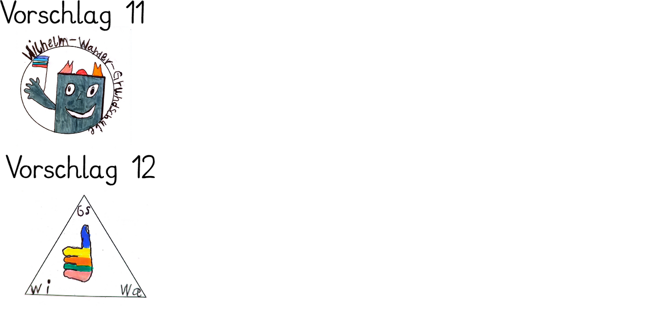

--- FILE ---
content_type: text/html; charset=UTF-8
request_url: https://cms.sachsen.schule/index.php?eID=tx_cms_showpic&file=6150840&md5=52626eb59da70b14044c87fcfca09c0d5349fcd5&parameters%5B0%5D=eyJ3aWR0aCI6IjgwMG0iLCJoZWlnaHQiOiI2MDBtIiwiYm9keVRhZyI6Ijxib2R5&parameters%5B1%5D=IHN0eWxlPVwibWFyZ2luOjA7IGJhY2tncm91bmQ6I2ZmZjtcIj4iLCJ3cmFwIjoi&parameters%5B2%5D=PGEgaHJlZj1cImphdmFzY3JpcHQ6Y2xvc2UoKTtcIj4gfCA8XC9hPiIsImNyb3Ai&parameters%5B3%5D=OiJ7XCJkZWZhdWx0XCI6e1wiY3JvcEFyZWFcIjp7XCJ4XCI6MCxcInlcIjowLFwi&parameters%5B4%5D=d2lkdGhcIjoxLFwiaGVpZ2h0XCI6MX0sXCJzZWxlY3RlZFJhdGlvXCI6XCJOYU5c&parameters%5B5%5D=IixcImZvY3VzQXJlYVwiOm51bGx9fSJ9
body_size: 237
content:
<!DOCTYPE html>
<html>
<head>
	<title>Image</title>
	<meta name="robots" content="noindex,follow" />
</head>
<body style="margin:0; background:#fff;">
	<img src="fileadmin/_processed_/f/1/csm_Schullogo-6_e1e9c75aae.png" alt="Image" title="Image" width="304" height="600" />
</body>
</html>